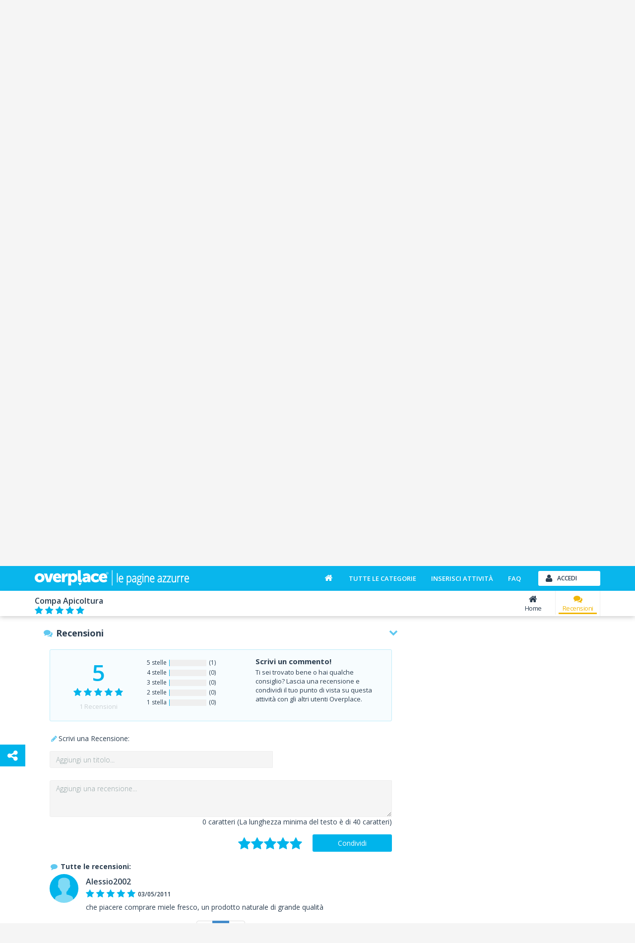

--- FILE ---
content_type: text/html; charset=utf-8
request_url: https://www.overplace.com/toscana/pt/marliana/miele-e-prodotti-apistici/compa-apicoltura-martiana/recensioni.html
body_size: 15592
content:
<!DOCTYPE html><html lang="it"><head><title>Compa Apicoltura Miele e prodotti apistici Marliana 51010 recensioni e commenti by overplace</title><meta charset="utf-8"/><meta itemprop="name" content="Overplace"/><meta itemprop="url" content="https://www.overplace.com/"/><meta http-equiv="X-UA-Compatible" content="IE=edge"/><meta name="viewport" content="width=device-width, initial-scale=1"><meta name="description" content="Compa Apicoltura a Marliana su overplace trovi 1 commenti su Compa Apicoltura con punteggio 5 su 5 miele e prodotti apistici a Marliana 51010"/><meta name="keywords" content="produzione materiale per apicoltura,produzione e vendita miele"/><meta name="robots" content="index,follow"/><meta name="mobile-web-app-capable" content="yes"/><meta name="apple-mobile-web-app-capable" content="yes"><meta property="fb:app_id" content="115230588545323"/><meta property="og:type" content="business.business"/><meta property="og:url" content="https://www.overplace.com/toscana/pt/marliana/miele-e-prodotti-apistici/compa-apicoltura-martiana/recensioni.html"/><meta property="og:title" content="Compa Apicoltura Miele e prodotti apistici Marliana 51010 recensioni e commenti by overplace"/><meta property="og:image" content="http://www.overplace.com/files/1847/1847_20111024010022.jpg"/><meta property="og:description" content="Compa Apicoltura a Marliana su overplace trovi 1 commenti su Compa Apicoltura con punteggio 5 su 5 miele e prodotti apistici a Marliana 51010"/><meta property="business:contact_data:street_address" content="Via Fagno 269"/><meta property="business:contact_data:locality" content="Marliana"/><meta property="business:contact_data:postal_code" content="51010"/><meta property="business:contact_data:region" content="Toscana"/><meta property="business:contact_data:country_name" content="Italia"/><meta property="place:location:latitude" content="43.952129"/><meta property="place:location:longitude" content="10.828360"/><link href="//www.overplace.com/templates/restyling/site_new/css/bootstrap/3.2.0/css/A.bootstrap.min.css.pagespeed.cf.Sy5_F7fDIn.css" rel="stylesheet"/><link href="//www.overplace.com/templates/restyling/site_new/css/A.scheda.min.css,qv=1.4.pagespeed.cf.hpQXcobHQb.css" rel="stylesheet"/> <link href="//www.overplace.com/templates/restyling/site_new/css/font-awesome/4.6.3/css/A.font-awesome.min.css.pagespeed.cf.vwiUpsrjcv.css" rel="stylesheet"/><link href="https://fonts.googleapis.com/css2?family=Open+Sans:wght@300;400;600;700;800&display=swap" defer rel="stylesheet" media="print" onload="this.media='all'" rel="stylesheet"><link href="//www.overplace.com/templates/restyling/site_new/css/bootstrap/A.bootstrap.custom.min.css.pagespeed.cf.EK8TUvYdW1.css" rel="stylesheet"/><link href="//www.overplace.com/templates/restyling/site_new/css/misc/nekoAnim.min.css" defer rel="stylesheet" media="print" onload="this.media='all'"/><link href="//www.overplace.com/templates/restyling/site_new/css/misc/A.jquery-eu-cookie-law-popup.min.css.pagespeed.cf.kdorJc5xWr.css" defer rel="stylesheet" media="print" onload="this.media='all'" rel="stylesheet"/><link href="//www.overplace.com/templates/restyling/site_new/css/A.common.min.css.pagespeed.cf.EanbkQxhsT.css" rel="stylesheet"/><link href="//www.overplace.com/templates/restyling/site_new/css/responsive.min.css" rel="stylesheet" media="print" onload="this.media='all'"/><link href="//www.overplace.com/templates/restyling/site_new/css/fancybox/jquery.fancybox.min.css" rel="stylesheet" defer media="print" onload="this.media='all'"><link href="//www.overplace.com/templates/restyling/site_new/css/misc/A.owl.carousel.min.css.pagespeed.cf.Aa9UM0lSJS.css" rel="stylesheet" defer media="print" onload="this.media='all'"><link href="//www.overplace.com/templates/restyling/site_new/css/scheda/scheda_commenti.min.css" rel="stylesheet" defer media="print" onload="this.media='all'"><link href="//www.overplace.com/templates/restyling/site_new/css/scheda/scheda_menu.min.css?v=1.9" rel="stylesheet" defer media="print" onload="this.media='all'"><link rel="apple-touch-icon-precomposed" sizes="144x144" href="https://overplace.com/templates/restyling/site_new/images/ico/favicon_144.png"/><link rel="apple-touch-icon-precomposed" sizes="114x114" href="https://overplace.com/templates/restyling/site_new/images/ico/favicon_114.png"/><link rel="apple-touch-icon-precomposed" sizes="72x72" href="https://overplace.com/templates/restyling/site_new/images/ico/favicon_72.png"/><link rel="apple-touch-icon-precomposed" sizes="57x57" href="https://overplace.com/templates/restyling/site_new/images/ico/favicon_57.png"/><link rel="shortcut icon" href="https://overplace.com/favicon.ico"/><link rel="canonical" href="https://www.overplace.com/toscana/pt/marliana/miele-e-prodotti-apistici/compa-apicoltura-martiana/recensioni.html"/><script type="application/ld+json">{"additionalType":["https://www.wikidata.org/wiki/Q10987"],"sameAs":["http://www.apicolturacompa.com"],"name":"Compa Apicoltura","description":"Compa Apicoltura opera a Marliana, in provincia di Pistoia. La nostra azienda si occupa da anni con successo della produzione e vendita di materiale per l\u00e2\u0080\u0099apicoltura. Siamo inoltre specializzati nella produzione e vendita di miele di altissima qualit\u00c3\u00a0.\r\rTutto ebbe inizio negli anni Ottanta in un piccolo laboratorio, dove avviammo la costruzione delle prime arnie, dei melari e delle trappole per il polline. Con il tempo siamo riusciti a far apprezzare il nostro lavoro a tantissimi esperti, produttori e professionisti del settore. Le nostre arnie e il materiale apistico che commercializziamo, oggi, riescono a soddisfare le esigenze di tutti i clienti.\r\rLa nostra azienda, inoltre, possiede un ottimo impianto per la lavorazione della cera, certificato da ICEA. Abbiamo la possibilit\u00c3\u00a0 di eseguire la lavorazione del foglio cereo biologico e di produrre una linea di candele mangiafumo, fatte naturalmente a base di cera d\u00e2\u0080\u0099api.\r\rSolo da Compa trovi in vendita il miglior miele, il polline toscano con certificazione di qualit\u00c3\u00a0, pappa reale e propoli. Il miele che acquisterai nel nostro negozio proviene esclusivamente dall\u00e2\u0080\u0099Italia ed \u00c3\u00a8 sicuro e certificato. Prova anche la nostra linea naturale di apicosmetici: si tratta di prodotti di bellezza dalle propriet\u00c3\u00a0 veramente benefiche.\r\rSe vuoi diventare un apicoltore professionista, o se preferisci rimanere un semplice hobbista, rivolgiti a noi: troverai tutto il materiale necessario, dall\u00e2\u0080\u0099abbigliamento alle arnie e al materiale apistico necessario per coltivare questa bellissima passione.","url":["https://www.overplace.com/compa-apicoltura-martiana"],"priceRange":"\u20ac\u20ac","logo":"https://www.overplace.com/files/1847/lg_1847_20111024010022.jpg","email":"info@apicolturacompa.com","telephone":"+3957268069","contactPoint":{"telephone":"+3957268069","contactType":"reservations","@type":"contactPoint"},"hasMap":"https://www.google.com/maps/dir//0.000000,0.000000/@0.000000,0.000000,15z","address":{"streetAddress":"Via Fagno 269","addressLocality":"Marliana","addressRegion":"Pistoia","postalCode":"51010","addressCountry":"Italia","@context":"http://schema.org","@type":"PostalAddress"},"geo":{"latitude":"43.952129","longitude":"10.828360","@context":"http://schema.org","@type":"GeoCoordinates"},"currenciesAccepted":"EUR","paymentAccepted":"Bancomat, Diners Club, Mastercard, Visa, Contante","openingHoursSpecification":[{"@type":"OpeningHoursSpecification","closes":"13:00:00","dayOfWeek":"http://schema.org/Monday","opens":"09:00:00"},{"@type":"OpeningHoursSpecification","closes":"13:00:00","dayOfWeek":"http://schema.org/Tuesday","opens":"09:00:00"},{"@type":"OpeningHoursSpecification","closes":"13:00:00","dayOfWeek":"http://schema.org/Wednesday","opens":"09:00:00"},{"@type":"OpeningHoursSpecification","closes":"13:00:00","dayOfWeek":"http://schema.org/Thursday","opens":"09:00:00"},{"@type":"OpeningHoursSpecification","closes":"13:00:00","dayOfWeek":"http://schema.org/Friday","opens":"09:00:00"},{"@type":"OpeningHoursSpecification","closes":"13:00:00","dayOfWeek":"http://schema.org/Saturday","opens":"09:00:00"}],"photo":[{"url":"https://www.overplace.com/files/1847/1847_20111024010037.jpg","name":"Compa Apicoltura Miele e prodotti apistici","@type":"ImageObject"},{"url":"https://www.overplace.com/files/1847/1847_20111024010029.jpg","name":"Compa Apicoltura Miele e prodotti apistici","@type":"ImageObject"},{"url":"https://www.overplace.com/files/1847/1847_20111024010026.jpg","name":"Compa Apicoltura Miele e prodotti apistici","@type":"ImageObject"},{"url":"https://www.overplace.com/files/1847/1847_20111024010022.jpg","name":"Compa Apicoltura Miele e prodotti apistici","@type":"ImageObject"}],"@context":"https://schema.org","@type":"FoodEstablishment"}</script><script type="application/ld+json">{"@context":"https:\/\/schema.org\/","@type":"AggregateRating","itemReviewed":{"@type":"LocalBusiness","image":"http:\/\/www.overplace.com\/files\/1847\/1847_20111024010022.jpg","name":"Compa Apicoltura","priceRange":"\u20ac\u20ac","telephone":"+3957268069","address":{"streetAddress":"Via Fagno 269","addressLocality":"Marliana","addressRegion":"Pistoia","postalCode":"51010","addressCountry":"Italia","@context":"http:\/\/schema.org","@type":"PostalAddress"}},"ratingCount":"1","bestRating":5,"ratingValue":5}</script><script>var siteDomain='overplace.com';</script><script>!function(f,b,e,v,n,t,s){if(f.fbq)return;n=f.fbq=function(){n.callMethod?n.callMethod.apply(n,arguments):n.queue.push(arguments)};if(!f._fbq)f._fbq=n;n.push=n;n.loaded=!0;n.version='2.0';n.queue=[];t=b.createElement(e);t.async=!0;t.src=v;s=b.getElementsByTagName(e)[0];s.parentNode.insertBefore(t,s)}(window,document,'script','https://connect.facebook.net/en_US/fbevents.js');fbq('init','636197567209559');fbq('track','PageView');</script><noscript><img height="1" width="1" style="display:none" src="https://www.facebook.com/tr?id=636197567209559&ev=PageView&noscript=1"/></noscript></head><body><script type="text/javascript">if(typeof ie8!="undefined"&&ie8)window.location.href('https://www.overplace.com/browser-non-supportato');</script> <div id="wrap"> <header> <nav class="navbar navbar-fixed-top" role="navigation"><div class="container"> <div class="navbar-header"> <button type="button" class="navbar-toggle" data-toggle="collapse" data-target=".navbar-ex1-collapse" aria-label="Collapse"> <span class="sr-only">Toggle navigation</span> <span class="icon-bar"></span> <span class="icon-bar"></span> <span class="icon-bar"></span> </button> <a class="navbar-brand" href="//www.overplace.com/" title="Overplace - Ristoranti, Hotel, negozi e aziende nella tua citt&agrave;"><img src="[data-uri]" alt="Logo Overplace - Ristoranti, Hotel, negozi e aziende nella tua citt&agrave;"></a> <span> <a href="//www.overplace.com/" title="Overplace - Ristoranti, Hotel, negozi e aziende nella tua citt&agrave;">Overplace - Ristoranti, Hotel, negozi e aziende nella tua citt&agrave;</a> </span> </div> <div class="collapse navbar-collapse navbar-ex1-collapse"> <ul class="nav navbar-nav navbar-right"><li><a href="//www.overplace.com/" title="Overplace - Tutto il meglio della tua citt&agrave;"><span class="fa fa-home fa-fw"></span></a></li><li><a href="//www.overplace.com/tutte-le-categorie/" title="Categorie su Overplace.com">Tutte le categorie</a></li><li><a href="//www.overplace.com/inserisci-attivita/" title="Inserisci la tua attivit&agrave; in Overplace.com">Inserisci attivit&agrave;</a></li><li><a href="//www.overplace.com/faq/" title="FAQ">FAQ</a></li><li class="dropdown nav-login"><button type="button" id="btn-login" class="btn btn-primary btn-header btn-icon icon-left navbar-btn dropdown-toggle" data-toggle="dropdown"><span class="fa fa-user"></span><span class="text-left">Accedi</span></button><ul id="box-login" class="dropdown-menu" role="menu"><div id="login-caret"><span class="caret"></span></div><li><form id="form-login" class="form-horizontal" role="form" accept-charset="UTF-8" action="https://overplace.com/my/login.php" method="post"><div class="alert"><h4 class="alert-heading"></h4><p></p></div><div class="form-group"><div class="input-group"><span class="input-group-addon"><span class="fa fa-user fa-fw"></span></span><input type="email" id="username" name="username" class="form-control" placeholder="Nome utente" required /></div></div><div class="form-group"><div class="input-group"><span class="input-group-addon"><span class="fa fa-key fa-fw"></span></span><input type="password" id="password" name="password" class="form-control" placeholder="Password" required /></div></div><input type="hidden" name="action" value="login"/><input type="hidden" name="return_type" value="json"/><div class="form-group"> <button id="sign-in" class="btn btn-green btn-block btn-icon icon-left" type="button" data-loading-text="Accesso in corso..."><span class="fa fa-unlock fa-lg"></span><span class="text-center">Accedi</span></button> </div><div class="form-group"><a class="btn btn-primary btn-md btn-orange btn-block btn-icon icon-left" rel="nofollow" href="https://www.overplace.com/lost_password/"><span class="fa fa-question fa-lg"></span><span class="text-center">Recupera Password</span></a></div></form> <div class="title_separator"><p>oppure</p></div><div class="form-group"><button type="button" class="btn btn-primary btn-md btn-blue btn-block btn-icon icon-left sign-in-facebook" data-loading-text="Accesso in corso..."><span class="fa fa-facebook-square fa-lg"></span><span class="text-center">Accedi con Facebook</span></button></div><div class="form-group"><button type="button" class="btn btn-primary btn-md btn-red btn-block btn-icon icon-left sign-in-google" data-loading-text="Accesso in corso..."><span class="fa fa-google-plus-square fa-lg"></span><span class="text-center">Accedi con Google</span></button></div></li></ul></li> </ul> </div> </div></nav><div id="login-modal" class="modal fade" tabindex="-1" role="dialog" aria-labelledby="myModalLabel" aria-hidden="true"><div class="modal-dialog"><div class="modal-content"><div class="modal-header"><button type="button" class="close" data-dismiss="modal" aria-hidden="true">&times;</button><h6 class="modal-title">Effettua l&apos;accesso</h6></div><div class="modal-body"><div class="box-modal-body"><form id="form-login-modal" role="form" accept-charset="UTF-8" action="https://www.overplace.com/my/login.php" method="post"><div class="alert"><h4 class="alert-heading"></h4><p></p></div><div class="form-group"><div class="input-group"> <span class="input-group-addon"><span class="fa fa-user fa-fw"></span></span><input type="text" name="username" id="username_login" class="form-control" placeholder="Nome utente"> </div></div><div class="form-group"><div class="input-group"> <span class="input-group-addon"><span class="fa fa-key fa-fw"></span></span> <input type="password" name="password" id="password_login" class="form-control" placeholder="Password"> </div></div><div class="form-group"><button id="sign-in-modal" class="btn btn-green btn-block" type="button" data-loading-text="Accesso in corso...">Accedi</button> </div> <input type="hidden" name="action" value="login"/> <input type="hidden" name="return_type" value="json"/> </form> <div class="title_separator"><p>oppure utilizza i tuoi social network</p></div><div class="form-group"><div class="checkbox-group checkbox_group_terms_and_conditions"><input type="checkbox" class="form-check-input" id="terms_and_conditions_login" name="terms_and_conditions" placeholder="terms_and_conditions" value="1"> &nbsp;<label class="form-check-label" for="terms_and_conditions"> Accetto e Dichiaro di aver letto le <a target="_blank" rel="nofollow noopener" href="https://www.overplace.com/condizioni/">condizioni d'uso</a></label></div></div><div class="form-group"><div class="checkbox-group checkbox_group_personal_data_conditions"><input type="checkbox" class="form-check-input" id="personal_data_conditions_login" name="personal_data_conditions" placeholder="personal_data_conditions" value="1"> &nbsp;<label class="form-check-label" for="personal_data_conditions"> Acconsento al trattamento dei miei dati personali per ricevere offerte e comunicazioni commerciali da parte di Overplace e i suoi Partner <a target="_blank" rel="nofollow noopener" href="https://www.overplace.com/privacy/">(Informativa Privacy)</a></label></div></div> <div class="login-social"><div class="form-group"><button type="button" class="btn btn-primary btn-md btn-blue btn-block btn-icon icon-left sign-in-facebook" data-loading-text="Accesso in corso..."><span class="fa fa-facebook-square fa-lg"></span><span class="text-center">Facebook</span></button></div><div class="form-group"><button type="button" class="btn btn-primary btn-md btn-red btn-block btn-icon icon-left sign-in-google" data-loading-text="Accesso in corso..."><span class="fa fa-google-plus-square fa-lg"></span><span class="text-center">Google</span></button></div></div> <div class="title_separator"><p>Non possiedi un account?</p></div> <button id="open-register-modal" class="btn btn-danger btn-block" type="button">Registrati subito</button> </div></div></div></div></div><div id="registration-modal" class="modal fade" tabindex="-1" role="dialog" aria-labelledby="myModalLabel" aria-hidden="true"><div class="modal-dialog"><div class="modal-content"><div class="modal-header"><button type="button" class="close" data-dismiss="modal" aria-hidden="true">&times;</button><h6 class="modal-title">Registrati su Overplace</h6></div><div class="modal-body"><div class="box-modal-body"><div class="register-social"><p class="text-center">Accedi utilizzando i tuoi social network preferiti</p><div class="form-group"><button type="button" id="register-facebook" class="btn btn-primary btn-md btn-blue btn-block btn-icon icon-left" data-loading-text="Registrazione..."><span class="fa fa-facebook-square fa-lg"></span><span class="text-center">Facebook</span></button></div><div class="form-group"><button type="button" id="register-google" class="btn btn-primary btn-md btn-red btn-block btn-icon icon-left" data-loading-text="Registrazione..."><span class="fa fa-google-plus-square fa-lg"></span><span class="text-center">Google</span></button></div></div><div class="title_separator"><p>oppure</p></div><div class="alert"><h4 class="alert-heading"></h4><p></p></div><form id="form-registration-modal" class="form-horizontal" role="form" accept-charset="UTF-8" action="https://www.overplace.com/accedi/" method="post"><div class="form-group"><div class="input-group"><span class="input-group-addon"><span class="fa fa-pencil fa-fw"></span></span><input type="text" name="nome" id="nome_registrazione" class="form-control" placeholder="Nome e cognome"></div></div><div class="form-group"><div class="input-group"><span class="input-group-addon"><span class="fa fa-user fa-fw"></span></span><input type="email" name="username" id="username_registrazione" class="form-control" placeholder="Indirizzo e-mail"></div></div><div class="form-group"><div class="input-group"><span class="input-group-addon"><span class="fa fa-key fa-fw"></span></span><input type="password" name="password" id="password_registrazione" class="form-control password" placeholder="Password"></div></div><div class="form-group"><div class="input-group"><span class="input-group-addon"><span class="fa fa-key fa-fw"></span></span><input type="password" name="confirm_password" id="confirm_password_registrazione" class="form-control" placeholder="Conferma password"></div></div><div class="form-group"><div class="checkbox-group checkbox_group_terms_and_conditions"><input type="checkbox" class="form-check-input" id="terms_and_conditions" name="terms_and_conditions" placeholder="terms_and_conditions" value="1"> &nbsp;<label class="form-check-label" for="terms_and_conditions"> Accetto e Dichiaro di aver letto le <a target="_blank" rel="nofollow noopener" href="https://www.overplace.com/condizioni/">condizioni d'uso</a></label></div></div><div class="form-group"><div class="checkbox-group checkbox_group_personal_data_conditions"><input type="checkbox" class="form-check-input" id="personal_data_conditions" name="personal_data_conditions" placeholder="personal_data_conditions" value="1"> &nbsp;<label class="form-check-label" for="personal_data_conditions"> Acconsento al trattamento dei miei dati personali per ricevere offerte e comunicazioni commerciali da parte di Overplace e i suoi Partner <a target="_blank" rel="nofollow noopener" href="https://www.overplace.com/privacy/">(Informativa Privacy)</a></label></div></div><input type="hidden" value="registrazione" name="action"><input type="hidden" name="return_type" value="json"/><button id="register-modal" class="btn btn-danger btn-block" type="button" data-loading-text="Registrazione in corso...">Registrati</button></form></div></div></div></div></div> </header><section><div id="box-header-image" class="container-fluid"><div class="row"><div class="col-xs-12"><div id="header-image" data-image="//www.overplace.com/files/jumbotron/default.WebP" title="Compa apicoltura miele e prodotti apistici"><div class="col-xs-12 text-center"><span class="fa fa-refresh fa-spin"></span></div></div></div><div class="col-xs-12"><div id="header-title"><div class="container"><div class="row"><div class="col-sm-12"><h1>Compa Apicoltura</h1></div></div></div></div></div></div></div></section><section><div id="box-nav-vetrina" class="container-fluid"><div class="row"><div class="col-sm-12"><div class="row"><div class="container"><div class="row"><div id="nav-vetrina-title" class="col-xl-4 col-md-5 col-xs-12"><h4>Compa Apicoltura</h4><div id="nav-vetrina-icon" class="visible-xs"><a rel="nofollow" class="btn btn-green btn-icon icon-left" href="tel:057268069" onClick="_gaq.push(['_trackEvent', 'telefonata', 'telefono_fisso_mobile_v', '1847']);"><span class="fa fa-phone"></span>Chiama</a><a class="btn btn-orange btn-icon icon-left" rel="nofollow" href="http://maps.google.com/maps?q=43.952129,10.828360" target="_blank" onClick="_gaq.push(['_trackEvent', 'link', 'mappa_mobile', '1847']);"><span class="fa fa-map-marker"></span>Mappa</a></div><div class="hidden-sm hidden-xs"><div class="rating"><span class="stars v5"></span></div></div></div><div id="nav-vetrina-menu" class="col-xl-8 col-md-7 col-xs-12 hidden-xs"><ul class="list-inline"><li><a href="https://www.overplace.com/toscana/pt/marliana/miele-e-prodotti-apistici/compa-apicoltura-martiana.html" title="Home" class="<!-- NAV_ITEM_CLASS_SELECTOR !-->"><span class="fa fa-home fa-fw"></span>Home</a></li><li><a href="https://www.overplace.com/toscana/pt/marliana/miele-e-prodotti-apistici/compa-apicoltura-martiana/recensioni.html#box-recensioni" title="Recensioni" class="menu-recensioni-label active"><span class="fa fa-comments fa-fw"></span>Recensioni</a></li><li class="nav_more_menu hidden"><a href="#" title="Altri servizi" data-toggle="dropdown" type="button" id="dropdown_menu_scheda"><span class="fa fa-ellipsis-h"></span>Altro<span class="more-icon fa fa-chevron-down"></span></a><ul class="dropdown-menu dropdown-inverse" role="menu" aria-labelledby="dropdown_menu_scheda"></ul></li></ul></div></div></div></div></div></div><div class="row"><div class="container"><div class="row"><div id="box-header-title" class="img-rounded"><div class="border-img"><div class="inner-img"><img src="[data-uri]" alt="Compa apicoltura miele e prodotti apistici"></div></div></div></div></div></div></div></section><main><div id="vetrina" class="container"><div class="row"><div class="col-xs-12"><ol class="breadcrumb" itemscope itemtype="http://schema.org/BreadcrumbList"><li itemprop="itemListElement" itemscope itemtype="http://schema.org/ListItem"><meta itemprop="position" content="1"/><a itemprop="item" itemscope itemtype="http://schema.org/Thing" id="//www.overplace.com/" href="//www.overplace.com/" title="Overplace"><meta itemprop="name" content="Overplace"/><span class="fa fa-home"></span></a></li><li itemprop="itemListElement" itemscope itemtype="http://schema.org/ListItem"> <meta itemprop="position" content="233"/> <a itemprop="item" itemscope itemtype="http://schema.org/Thing" itemid="https://www.overplace.com/toscana" href="https://www.overplace.com/toscana" title="Toscana"><span itemprop="name">Toscana</span></a></li><li itemprop="itemListElement" itemscope itemtype="http://schema.org/ListItem"> <meta itemprop="position" content="333"/> <a itemprop="item" itemscope itemtype="http://schema.org/Thing" itemid="https://www.overplace.com/toscana/pt" href="https://www.overplace.com/toscana/pt" title="PT"><span itemprop="name">PT</span></a></li><li itemprop="itemListElement" itemscope itemtype="http://schema.org/ListItem"> <meta itemprop="position" content="433"/> <a itemprop="item" itemscope itemtype="http://schema.org/Thing" itemid="https://www.overplace.com/toscana/pt/marliana" href="https://www.overplace.com/toscana/pt/marliana" title="Marliana"><span itemprop="name">Marliana</span></a></li><li itemprop="itemListElement" itemscope itemtype="http://schema.org/ListItem"> <meta itemprop="position" content="533"/> <a itemprop="item" itemscope itemtype="http://schema.org/Thing" itemid="https://www.overplace.com/toscana/pt/marliana/miele-e-prodotti-apistici.html" href="https://www.overplace.com/toscana/pt/marliana/miele-e-prodotti-apistici.html" title="Miele e prodotti apistici"><span itemprop="name">Miele e prodotti apistici</span></a></li><li itemprop="itemListElement" itemscope itemtype="http://schema.org/ListItem"> <meta itemprop="position" content="633"/> <a itemprop="item" itemscope itemtype="http://schema.org/Thing" itemid="https://www.overplace.com/toscana/pt/marliana/miele-e-prodotti-apistici/compa-apicoltura-martiana.html" href="https://www.overplace.com/toscana/pt/marliana/miele-e-prodotti-apistici/compa-apicoltura-martiana.html" title="Compa apicoltura"><span itemprop="name">Compa apicoltura</span></a></li></ol></div></div><div class="row"><div class="col-md-8"><section><div id="box-info" class="box-container"><div class="col-md-12"><h1 class="title-scheda">Compa apicoltura - Recensioni - Marliana </h1></div><div class="info col-xs-12"><div class="col-xs-12"><div class="categorie"><p><strong>Categorie: </strong><a href="https://www.overplace.com/toscana/pt/marliana/miele-e-prodotti-apistici.html">Miele e prodotti apistici</a></p></div><div class="indirizzo"><p><strong>Indirizzo: </strong>Via Fagno 269 - <span>51010</span> <span>Marliana</h2></span> Pistoia - <span>Toscana</span></span></p></div><div class="riferimenti"> <p class="hidden-xs"><strong>Tel. </strong><a href="tel:057268069" onClick="_gaq.push(['_trackEvent', 'telefonata', 'telefono_fisso', '1847']);">057268069</a></p> </div></div></div></div></section><section><div id="box-descrizione" class="box-container"><div class="box-container-header"><span class="fa fa-pencil fa-fw"></span><p>Lo sapevi che</p><span class="fa fa-chevron-down fa-fw pull-right"></span></div><div class="box-container-content"><div class="col-xs-12" id="descrizione_scheda" data-readmore-open-link="<span class='fa fa-plus fa-lg'></span> Continua a leggere..." data-readmore-close-link="<span class='fa fa-minus fa-lg'></span> Chiudi"><p>Compa Apicoltura opera a Marliana, in provincia di Pistoia. La nostra azienda si occupa da anni con successo della produzione e vendita di materiale per lâapicoltura. Siamo inoltre specializzati nella produzione e vendita di miele di altissima qualitÃ .<br><br>Tutto ebbe inizio negli anni Ottanta in un piccolo laboratorio, dove avviammo la costruzione delle prime arnie, dei melari e delle trappole per il polline. Con il tempo siamo riusciti a far apprezzare il nostro lavoro a tantissimi esperti, produttori e professionisti del settore. Le nostre arnie e il materiale apistico che commercializziamo, oggi, riescono a soddisfare le esigenze di tutti i clienti.<br><br>La nostra azienda, inoltre, possiede un ottimo impianto per la lavorazione della cera, certificato da ICEA. Abbiamo la possibilitÃ  di eseguire la lavorazione del foglio cereo biologico e di produrre una linea di candele mangiafumo, fatte naturalmente a base di cera dâapi.<br><br>Solo da Compa trovi in vendita il miglior miele, il polline toscano con certificazione di qualitÃ , pappa reale e propoli. Il miele che acquisterai nel nostro negozio proviene esclusivamente dallâItalia ed Ã¨ sicuro e certificato. Prova anche la nostra linea naturale di apicosmetici: si tratta di prodotti di bellezza dalle proprietÃ  veramente benefiche.<br><br>Se vuoi diventare un apicoltore professionista, o se preferisci rimanere un semplice hobbista, rivolgiti a noi: troverai tutto il materiale necessario, dallâabbigliamento alle arnie e al materiale apistico necessario per coltivare questa bellissima passione.</p></div></div></div></section><section id="commenti"><div id="box-recensioni" class="box-container"><div class="box-container-header"><span class="fa fa-comments fa-fw"></span><p>Recensioni</p><span class="fa fa-chevron-down fa-fw pull-right"></span></div><div class="box-recensioni-container"><div class="box-container-content"><div id="box-rating-commenti"><div class="col-xs-12 hidden-xs"><div class="rating col-xs-12"><div class="col-sm-3 col-xs-6 text-center"><div><h5 class="rating_number">5</h5><span class="hidden">5</span><span class="stars v5"></span></div><p class="nr_recensioni"><span>1</span> Recensioni</p></div><div class="col-xl-3 col-sm-4 col-xs-6 rating-bars"><ul class="list-unstyled"><li><p>5 stelle</p><div class="rating-bar"><div class="rating-progress" data-rating-progress="100"></div></div><p class="hidden-xs">(1)</p></li><li><p>4 stelle</p><div class="rating-bar"><div class="rating-progress" data-rating-progress="0"></div></div><p class="hidden-xs">(0)</p></li><li><p>3 stelle</p><div class="rating-bar"><div class="rating-progress" data-rating-progress="0"></div></div><p class="hidden-xs">(0)</p></li><li><p>2 stelle</p><div class="rating-bar"><div class="rating-progress" data-rating-progress="0"></div></div><p class="hidden-xs">(0)</p></li><li><p>1 stella</p><div class="rating-bar"><div class="rating-progress" data-rating-progress="0"></div></div><p class="hidden-xs">(0)</p></li></ul></div><div class="col-xl-6 col-sm-5"><h5 class="discalaimer-recensioni">Scrivi un commento!</h5><p>Ti sei trovato bene o hai qualche consiglio? Lascia una recensione e condividi il tuo punto di vista su questa attivit&agrave; con gli altri utenti Overplace.</p></div></div></div><div class="col-md-6 col-xs-12 pull-left write-read-reviews-btns-container hidden"><a class="btn btn-primary btn-wide" href="https://www.overplace.com/toscana/pt/marliana/miele-e-prodotti-apistici/compa-apicoltura-martiana/recensioni.html" target="_blank" title="Leggi recensioni"><span class="fa fa-comments fa-fw"></span>Leggi recensioni(1)</a></div><div class="col-md-6 col-xs-12 pull-right text-right write-read-reviews-btns-container hidden"><a class="btn btn-primary btn-wide" href="https://www.overplace.com/toscana/pt/marliana/miele-e-prodotti-apistici/compa-apicoltura-martiana/recensioni.html" target="_blank" title="Scrivi recensione"><span class="fa fa-pencil fa-fw"></span>Scrivi recensione</a></div></div></div><div class="box-recensioni-spinner"><span class="fa fa-refresh fa-spin"></span></div><div class="box-container-content hidden"><div id="box-inserisci-commenti"><div class="col-xs-12 write-review-label-container"><p><span class="fa fa-pencil fa-fw"></span>Scrivi una Recensione:</p></div><div class="col-xs-8 input-titolo-recensione"><input type="text" class="form-control" name="titolo" placeholder="Aggiungi un titolo..." title="titolo" maxlength="60"/></div><div class="col-xs-12 textarea-commento"><textarea name="commento" class="form-control" rows="3" placeholder="Aggiungi una recensione..."></textarea><span class="control-label" id="review_text_limit"><span id="review_text_count">0</span> caratteri (La lunghezza minima del testo è di 40 caratteri)</span></div><div class="col-xs-12 text-right"><div id="stars-wrapper" class="rating-stars"><input type="radio" name="newrate" value="1" title="Pessimo"/><input type="radio" name="newrate" value="2" title="Mediocre"/><input type="radio" name="newrate" value="3" title="Buono"/><input type="radio" name="newrate" value="4" title="Ottimo"/><input type="radio" name="newrate" value="5" title="Eccellente" checked="checked"/><input type="hidden" id="voto" name="voto" value=""/></div><div class="share-button"><button class="btn btn-primary btn-wide" id="button_login_commento" data-token-commento="" data-id-utente-commento="">Condividi</button></div></div></div><div id="box-separator-commenti" class="visible-xs"></div><div id="lista-commenti"><div class="col-md-12 last-reviews-label-container"><span class="fa fa-comment fa-fw"></span> <b>Tutte le recensioni:</b></div><div class="pagina_commenti " id="pagina-1"><article><div class="col-xs-12 riga_commento"><div class="col-sm-1 col-xs-1 avatar text-center"><img class="img-responsive img-circle lozad" data-src="[data-uri]" alt="alessio2002 ha recensito Compa Apicoltura"/></div><div class="commento col-sm-11 col-xs-11"><div class="col-xs-12"><h5>Alessio2002</h5></div><div class="col-xs-12"><span class="stars v5"></span><p class="data_commento">03/05/2011</span></div></div><div class="title_comment_container sm-11 col-xs-11 display-none"><p></p></div><div class="testo_commento col-lg-11 col-col-md-12 col-sm-11 col-xs-12 col-lg-offset-1 col-md-offset-0 col-sm-offset-1 col-xs-offset-0" data-readmore-open-link="<span class='fa fa-caret-down fa-lg'></span> Pi&ugrave;" data-readmore-close-link="<span class='fa fa-caret-up fa-lg'></span> Meno"><p>che piacere comprare miele fresco, un prodotto naturale di grande qualità</p></div></div></article></div><div class="col-xs-6 pull-right text-right hidden"><a class="btn btn-primary btn-wide read-all-reviews-btn" rel="noopener" href="<!-- SCHEDA_URL_ALL_REVIEWS !-->" target="_blank" title="Scrivi recensione">Leggi tutte</a></div></div><div id="paging-commenti"><div class="col-xs-12 text-center hidden-xs"><ul class="pagination" id="pagination"><li><a rel="nofollow" href="#" data-page-commenti="1" id="step-indietro">&laquo;</a></li><li id="link-pagina-1" class="active"><a href="https://www.overplace.com/toscana/pt/marliana/miele-e-prodotti-apistici/compa-apicoltura-martiana/recensioni.html?page=1" data-page-commenti="1">1</a></li><li><a href="#" data-page-commenti="2" rel="nofollow" id="step-avanti">&raquo;</a></li></ul></div><div class="col-xs-12 text-center visible-xs"><ul class="pagination" id="pagination_mobile"><li class="previous"><a rel="nofollow" href="#" data-page-commenti="1" id="step-indietro">&laquo; Precedente</a></li><li class="next"><a href="#" data-page-commenti="2" rel="nofollow" id="step-avanti">Successivo &raquo;</a></li></ul></div></div></div></div></div></section></div><div class="col-md-4"><section><div id="box-contatta" class="box-container"><div class="box-container-header"><span class="fa fa-envelope fa-fw"></span><p>Contatta</p><span class="fa fa-chevron-down fa-fw pull-right"></span></div><div class="box-container-content"><div class="col-xs-12"><div class="row"><div class="col-xs-12"><p>Scrivi a <strong>Compa Apicoltura</strong> per richiedere qualunque <strong>informazione</strong>, per un <strong>preventivo</strong> o per inviargli il tuo <strong>curriculum</strong>.</p></div><div class="col-xs-12 text-center"> <a class="btn btn-primary btn-wide" rel="noopener" href="https://www.overplace.com/contatta-attivita/compa-apicoltura-martiana" target="_blank" title="Contatta Compa Apicoltura">	Contatta </a></div></div></div></div></div></section><style>#box-mappa{margin-bottom:20px}#box-container-panorama{width:100%;height:190px;overflow:hidden}#map-panorama{position:relative;width:100%;height:450px;margin-top:-130px}#map-canvas{width:100%;height:190px;margin-bottom:15px}.infowindow{min-width:100px;padding:10px 0 10px 25px}.infowindow p{margin:0;font-size:12px}.infowindow a{color:#5fc8f0;font-weight:500}</style><section><div id="box-mappa" class="box-container" data-marker="marker"><div class="box-container-header"><span class="fa fa-map-marker fa-fw"></span><p>Mappa</p><span class="fa fa-chevron-down fa-fw pull-right"></span></div><div class="box-container-content"><div class="col-xs-12"><img height="190" width="330" alt="Street View" src="https://maps.googleapis.com/maps/api/streetview?location=43.952129,10.828360&key=AIzaSyAIRV40KZx4kB4_eEjzvE7g-JeZIKZotKg&size=330x190"/><img height="190" width="330" alt="Static Map" src="https://maps.googleapis.com/maps/api/staticmap?markers=icon:https://overplace.com/templates/restyling/site_new/images/marker.png&zoom=17&center=43.952129,10.828360&size=330x190&key=AIzaSyAIRV40KZx4kB4_eEjzvE7g-JeZIKZotKg&markers=icon:https://overplace.com/templates/restyling/site_new/images/marker.png%7C43.952129,10.828360"/></div></div></div></section></div></div><div class="row"><div id="nav-vetrina-menu-mobile" class="col-xs-12 visible-xs"><div class="owl-carousel"><div class="item"><a href="#share" title="Condividi"><span class="fa fa-share-alt"></span>Condividi</a></div><div class="item"><a href="https://www.overplace.com/toscana/pt/marliana/miele-e-prodotti-apistici/compa-apicoltura-martiana.html" title="Home"><span class="fa fa-home fa-fw"></span>Home</a></div><div class="item"><a href="https://www.overplace.com/toscana/pt/marliana/miele-e-prodotti-apistici/compa-apicoltura-martiana/recensioni.html#box-recensioni" title="Recensioni"><span class="fa fa-comments fa-fw"></span>Recensioni</a></div></div></div></div></div></main><button id="open-social-container" aria-label="Open Social" type="button" class="btn btn-primary"><i class="fa fa-share-alt"></i></button><div id="social-share-container-backdrop" class="social-share-container-backdrop"></div><div id="social-share-container"><h4>Condividi su<button id="social-share-close-button" class="pull-right" title="Chiudi"><i class="fa fa-close" aria-hidden="true"></i></button></h4><ul class="share-grid"><li><a href="https://www.facebook.com/sharer/sharer.php?u=http%3A%2F%2Fwww.overplace.com%2Fcompa-apicoltura-martiana" target="_blank" rel="noopener" title="Facebook" class="facebook" ondragstart="return false;"><i class="fa fa-facebook hidden-xs" aria-hidden="true"></i><span class="visible-xs"><i class="fa fa-facebook" aria-hidden="true"></i> Facebook</span></a></li><li role="separator" class="divider visible-xs"></li><li><a href="https://twitter.com/intent/tweet?url=http%3A%2F%2Fwww.overplace.com%2Fcompa-apicoltura-martiana" target="_blank" rel="noopener" title="Twitter" class="twitter" ondragstart="return false;"><i class="fa fa-twitter hidden-xs" aria-hidden="true"></i><span class="visible-xs"><i class="fa fa-twitter" aria-hidden="true"></i> Twitter</span></a></li><li role="separator" class="divider visible-xs"></li><li><a href="https://plus.google.com/share?url=http%3A%2F%2Fwww.overplace.com%2Fcompa-apicoltura-martiana" target="_blank" rel="noopener" title="Google+" class="google-plus" ondragstart="return false;"><i class="fa fa-google-plus hidden-xs" aria-hidden="true"></i><span class="visible-xs"><i class="fa fa-google-plus" aria-hidden="true"></i> Google+</span></a></li><li role="separator" class="divider visible-xs"></li><li><a href="https://www.linkedin.com/shareArticle?mini=true&url=http%3A%2F%2Fwww.overplace.com%2Fcompa-apicoltura-martiana&title=Compa+Apicoltura&summary=Compa+Apicoltura" rel="noopener" target="_blank" title="LinkedIn" class="linkedin" ondragstart="return false;"><i class="fa fa-linkedin hidden-xs" aria-hidden="true"></i><span class="visible-xs"><i class="fa fa-linkedin" aria-hidden="true"></i> LinkedIn</span></a></li><li role="separator" class="divider visible-xs"></li><li><a href="https://pinterest.com/pin/create/button/?url=http%3A%2F%2Fwww.overplace.com%2Fcompa-apicoltura-martiana&media=//www.overplace.com/files/1847/1847_20111024010022.WebP&description=Compa+Apicoltura" target="_blank" rel="noopener" title="Pinterest" class="pinterest" ondragstart="return false;"><i class="fa fa-pinterest-p hidden-xs"></i><span class="visible-xs"><i class="fa fa-pinterest-p"></i> Pinterest</span></a></li><li role="separator" class="divider visible-xs"></li><li><a href="mailto:?subject=Compa+Apicoltura&body=http%3A%2F%2Fwww.overplace.com%2Fcompa-apicoltura-martiana" title="Email" class="overplace" ondragstart="return false;"><i class="fa fa-envelope hidden-xs"></i><span class="visible-xs"><i class="fa fa-envelope"></i> Email</span></a></li></ul></div></div><footer id="footer" class="new-footer"><div class="container-fluid"><div class="row"><div class="col-md-12 footer-logo-container"><a class="footer_logo" href="//www.overplace.com/" title="Overplace - Ristoranti, Hotel, negozi e aziende nella tua città"></a></div><div class="col-md-3 col-sm-6"><h5>Categorie pi&ugrave; ricercate </h5><div class="categories-list-container"><a href='//overplace.com/azienda-locale.html' target='_blank'>Azienda locale</a>, <a href='//overplace.com/comune-e-servizi-comunali.html' target='_blank'>Comune e servizi comunali</a>, <a href='//overplace.com/ristoranti.html' target='_blank'>Ristoranti</a>, <a href='//overplace.com/banche-ed-istituti-di-credito-e-risparmio.html' target='_blank'>Banche ed istituti di credito e risparmio</a>, <a href='//overplace.com/bar-e-caffe.html' target='_blank'>Bar e caff&egrave;</a>, <a href='//overplace.com/alberghi.html' target='_blank'>Alberghi</a>, <a href='//overplace.com/farmacie.html' target='_blank'>Farmacie</a>, <a href='//overplace.com/geometri-studi.html' target='_blank'>Geometri - studi</a>, <a href='//overplace.com/avvocati-studi.html' target='_blank'>Avvocati - studi</a></div><a class="left-link" href="https:////www.overplace.com/tutte-le-categorie"><span class="visible-xs hidden-lg hidden-md hidden-sm">Altre categorie</span> <span class="hidden-xs">Tutte le categorie</span> </a></div><div class="col-md-3 col-sm-6"><h5>Localit&agrave; pi&ugrave; ricercate</h5><div class="localities-list-container"><a href='//overplace.com/lombardia/lo/abbadia-cerreto' target='_blank'>Abbadia-cerreto</a>, <a href='//overplace.com/veneto/pd/abano-terme' target='_blank'>Abano-terme</a>, <a href='//overplace.com/toscana/si/abbadia-san-salvatore' target='_blank'>Abbadia-san-salvatore</a>, <a href='//overplace.com/lombardia/lc/abbadia-lariana' target='_blank'>Abbadia-lariana</a>, <a href='//overplace.com/toscana/pt/abetone' target='_blank'>Abetone</a>, <a href='//overplace.com/lombardia/mi/abbiategrasso' target='_blank'>Abbiategrasso</a>, <a href='//overplace.com/campania/na/acerra' target='_blank'>Acerra</a>, <a href='//overplace.com/sardegna/or/abbasanta' target='_blank'>Abbasanta</a>, <a href='//overplace.com/lazio/rm/roma' target='_blank'>Roma</a>, <a href='//overplace.com/marche/an/ancona' target='_blank'>Ancona</a>, <a href='//overplace.com/piemonte/al/alessandria' target='_blank'>Alessandria</a>, <a href='//overplace.com/lombardia/mi/milano' target='_blank'>Milano</a>, <a href='//overplace.com/puglia/ba/acquaviva-delle-fonti' target='_blank'>Acquaviva-delle-fonti</a>, <a href='//overplace.com/lazio/vt/acquapendente' target='_blank'>Acquapendente</a>, <a href='//overplace.com/marche/pu/acqualagna' target='_blank'>Acqualagna</a>, <a href='//overplace.com/piemonte/al/acqui-terme' target='_blank'>Acqui-terme</a>, <a href='//overplace.com/emilia-romagna/bo/bologna' target='_blank'>Bologna</a>, <a href='//overplace.com/toscana/ar/arezzo' target='_blank'>Arezzo</a>, <a href='//overplace.com/lazio/rm/ardea' target='_blank'>Ardea</a></div><a class="left-link" href="https:////www.overplace.com/tutte-le-localita"><span class="visible-xs hidden-lg hidden-md hidden-sm">Altre Localit&agrave;</span> <span class="hidden-xs">Tutte le Localit&agrave;</span> </a></div><div class="col-md-2 col-sm-4 footer-network"><h5>Area Clienti </h5><ul class="list-unstyled list-unstyled-area-clienti"><li><a href="https:////www.overplace.com/inserisci-attivita/" target="_blank" rel="noopener" title="Inserisci attività ">Inserisci Attivit&agrave; </a></li><li><a href="https:////www.overplace.com/contatti/" target="_blank" rel="noopener" title="Contattaci">Contattaci</a></li><li><a href="https:////www.overplace.com/segnala-attivita/" target="_blank" rel="noopener" title="Segnala attività">Segnala</a></li></ul></div><div class="col-md-2 col-sm-4 col-xs-12 footer-network"><h5 class="overplace-network-label"><span class="visible-xs hidden-lg hidden-md hidden-sm">Overplace Network</span> <span class="hidden-xs">NETWORK</span></h5><ul class="list-unstyled"><li><a href="https://wifi.overplace.com" target="_blank" rel="noopener" title="Overplace Wifi"><span class="visible-xs hidden-lg hidden-md hidden-sm">Wi-fi</span> <span class="hidden-xs">Overplace Wifi</span> </a></li><li><a href="https://coupon.overplace.com/cerca/" target="_blank" rel="noopener" title="Coupon Overplace"><span class="visible-xs hidden-lg hidden-md hidden-sm">Coupon</span> <span class="hidden-xs">Coupon Overplace</span></a></li><li><a href="https://aziende.overplace.com/" target="_blank" rel="noopener" title="Aziende Overplace"><span class="visible-xs hidden-lg hidden-md hidden-sm">Aziende</span> <span class="hidden-xs">Aziende Overplace</span> </a></li><li><a href="https://www.oversync.it/" target="_blank" rel="noopener" title="Reseller Oversync ">Reseller Oversync </a></li></ul></div><div class="col-md-2 col-sm-4 footer-network"><h5 class="hidden-xs">INFORMAZIONI UTILI </h5><ul class="list-unstyled"><li><a href="https:////www.overplace.com/condizioni/" rel="noopener" target="_blank" title="Condizioni">Condizioni</a></li><li><a href="https:////www.overplace.com/privacy/" rel="noopener" target="_blank" title="Privacy">Privacy</a></li><li><a href="https:////www.overplace.com/cookies/" rel="noopener" target="_blank" title="Cookies">Cookies</a></li></ul><ul class="footer-social"><li><a href="https://www.facebook.com/overplace.it" rel="noopener" target="_blank" title="facebook"><span class="fa fa-facebook fa-fw"></span></a></li><li><a href="https://twitter.com/overplacecom" rel="noopener" target="_blank" title="twitter"><span class="fa fa-twitter fa-fw"></span></a></li><li><a href="https://www.instagram.com/overplacepagineazzurre" rel="noopener" target="_blank" title="instagram"><span class="fa fa-instagram fa-fw"></span></a></li></ul></div></div><div class="footer-bottom"><hr><p class="hidden-xs text-center">Overplace propone i migliori esercizi commerciali della tua citt&agrave; a distanza di un clic. Negozi, bar, alberghi, ristoranti, tante attivit&agrave; locali con foto, video, novit&agrave; e servizi online. Potrai leggere e lasciare recensioni, usufruire di offerte e sconti quotidiani, prenotare online o registrarti alla rete wifi. In piena libert&agrave;, dal tuo pc o dal tuo smartphone!</p><br/><p class="text-center"><span class="hidden-xs">P.IVA: IT03028820540</span> <span class="hidden-xs">|</span> <span class="rights-label">© 2011-2020 Overplace. Tutti i diritti riservati.</span></p></div></div></div></footer><script type="text/javascript">function deferJS(){var script=document.createElement('script');script.type='text/javascript';script.src='//www.overplace.com/templates/restyling/site_new/js/misc/deferred.min.js';if(script.readyState){script.onreadystatechange=function(){if(script.readyState=="loaded"||script.readyState=="complete"){script.onreadystatechange=null;init_async();}}}else{script.onload=function(){init_async();}}var s=document.getElementsByTagName('script')[0];s.parentNode.insertBefore(script,s);}function init_async(){var q=asyncJS();q.add('//www.overplace.com/templates/restyling/site_new/js/common.min.js');q.add('//www.overplace.com/templates/restyling/site_new/js/jquery/jquery.appear.min.js');q.add('//www.overplace.com/templates/restyling/site_new/js/jquery/validate/jquery.validate.min.js');q.add('//maxcdn.bootstrapcdn.com/bootstrap/3.2.0/js/bootstrap.min.js');q.add('//www.overplace.com/templates/restyling/site_new/js/misc/readmore.min.js');q.add('//www.overplace.com/templates/restyling/site_new/js/fancybox/jquery.fancybox.min.js');q.add('//www.overplace.com/templates/restyling/site_new/js/misc/owl.carousel.min.js');q.add('//www.overplace.com/templates/restyling/site_new/js/jquery/jquery.ui.stars.min.js');q.add('//www.overplace.com/templates/restyling/site_new/js/scheda/scheda_mappa.min.js');q.whenDone(function(){q.add('//www.overplace.com/templates/restyling/site_new/js/scheda.min.js?v=1.5');q.add('//www.overplace.com/templates/restyling/site_new/js/scheda/scheda_commenti.min.js?v=1.2');q.add('//www.overplace.com/templates/restyling/site_new/js/oauth.min.js');q.then('https://apis.google.com/js/client.js?onload=ovpGoogleClientLoad&p=992099853744|AIzaSyBYps5pxE4jmI5plggBISEQzpOfE1w6elM');q.add('//www.overplace.com/templates/restyling/site_new/js/misc/google_analytics.min.js');});}if(window.addEventListener){window.addEventListener("load",deferJS,false);}else if(window.attachEvent){window.attachEvent("onload",deferJS);}else{window.onload=deferJS;}window.facebook_app_id="115230588545323";window.pusher_app_key="";var ovp="eyJ1cmwiOiJcL1wvd3d3Lm92ZXJwbGFjZS5jb21cLyIsImlkX3NjaGVkYSI6IjE4NDcifQ==";window.captcha=null;window.onloadCallback=function(){window.captcha=grecaptcha.render('g-recaptcha',{'sitekey':sitekey});};</script> <script src="//ajax.googleapis.com/ajax/libs/jquery/1.11.1/jquery.min.js" type="text/javascript"></script><script src="//www.overplace.com/templates/restyling/site_new/js/jquery/jquery-ui.custom.min.js.pagespeed.jm.5TT0RAjuHB.js" type="text/javascript"></script><script src="//www.overplace.com/templates/restyling/site_new/js/lazysizes/lozad.min.js.pagespeed.jm.X7SOqj2Ygn.js"></script><script>const observer=lozad();observer.observe();</script><script>(window.lastScript||function(){})();</script> <script id="cookieyes" type="text/javascript" src="https://cdn-cookieyes.com/client_data/399629424151e0c55c8354bf/script.js"></script> </body></html>

--- FILE ---
content_type: text/css
request_url: https://www.overplace.com/templates/restyling/site_new/css/scheda/scheda_commenti.min.css
body_size: 1531
content:
#box-recensioni{margin-bottom:20px}#box-rating-commenti{margin-top:5px}#box-separator-commenti{float:left;width:100%;height:1px;margin:10px 0 20px 0;border-top:1px solid #eee}#box-recensioni .box-recensioni-spinner{display:block;margin:0 0 15px;color:#ccc;font-size:30px;text-align:center}#box-recensioni .box-recensioni-spinner span{margin-top:15px}#box-recensioni #box-inserisci-commenti blockquote{margin:15px 0;padding:15px 10px;background-color:#eafaf1;border-left:3px solid #c0f0d4}#box-recensioni #box-inserisci-commenti blockquote p{font-size:13px}#box-recensioni .box-container-content{padding:0 15px}#box-recensioni .box-container-content .textarea-commento{margin:15px 0}#box-recensioni .box-container-content .textarea-commento textarea{background-color:#f5f5f5;resize:vertical}.input-titolo-recensione input{background-color:#f5f5f5!important;resize:vertical;margin-bottom:10px}#box-recensioni #box-inserisci-commenti{float:left;width:100%;margin-bottom:10px}#box-recensioni .rating-stars{display:inline-block;height:24px;margin:0 20px 0 0;font-size:14px;line-height:17px;color:#999;vertical-align:middle}#box-recensioni .rating-stars>div:first-child{padding:0}#box-recensioni .ui-stars-star{float:left;width:26px;height:24px;background-image:url(/images/restyling/site_new/icon_valutazioni.svg);background-repeat:no-repeat;cursor:pointer}#box-recensioni .ui-stars-star a{display:none}#box-recensioni .ui-stars-star-hover,#box-recensioni .ui-stars-star-on{background-position:0 -48px}#box-recensioni .share-button{display:inline-block}#box-recensioni .riga_commento{margin-bottom:10px}#box-recensioni .riga_commento h5{display:inline-block;margin:7px 0;font-size:16px;font-weight:600}#box-recensioni .riga_commento p.data_commento{display:inline-block;margin:0 0 0 5px;color:#2c3e50;font-size:12px;font-weight:600;vertical-align:text-top}#box-recensioni .riga_commento p{margin:0 0 7px 0;font-size:14px}#box-recensioni .riga_commento .avatar{padding:0}#box-recensioni .riga_commento .commento{margin-bottom:5px}#box-recensioni .riga_commento .commento>div{padding:0}#box-recensioni .riga_commento .testo_commento{float:none}#box-recensioni .rating .stars,#box-recensioni .riga_commento span.stars{display:inline-block;width:100px;height:16px;margin:2px 0 7px 0}#box-recensioni .riga_commento span.stars{margin:0}#box-recensioni .risposta_commento blockquote{margin-bottom:7px;padding:10px;border-left:3px solid #fbedb7;background-color:#fef9e7}#box-recensioni .risposta_commento .autore_risposta_commento{width:100%;margin-bottom:7px}#box-recensioni .risposta_commento .autore_risposta_commento h5{margin:0 10px 0 0}#box-recensioni .risposta_commento .autore_risposta_commento p.data_commento{margin:0;vertical-align:inherit}#box-recensioni .risposta_commento p{margin:0}#box-recensioni .rating{float:left;margin-bottom:10px;padding:15px;border:1px solid #bfecfa;border-radius:3px;background-color:#f7fcfe}#box-recensioni .rating p{margin-bottom:5px;font-size:13px}#box-recensioni .rating p.nr_recensioni{color:#cbd1d5}#box-recensioni .rating h5.rating_number{margin:5px 0;font-size:46px;font-weight:600;color:#00b4eb}#box-recensioni .rating h5.discalaimer-recensioni{margin:0 0 5px 0;font-size:15px}#box-recensioni .rating ul{width:100%;margin:0}#box-recensioni .rating ul li{display:block}#box-recensioni .rating ul .rating-bar{display:inline-block;width:75px;height:13px;margin:0 5px;background-color:#efefef;vertical-align:middle}#box-recensioni .rating ul .rating-progress{width:0%;height:13px;border-right:1px solid #00b4eb;background-color:#bfecfa;transition:all .5s ease}#box-recensioni .rating ul p{display:inline;margin:0;font-size:12px;color:#2c3e50}#box-recensioni .rating a{margin:15px 0 0 0;color:#2c3e50!important}#box-recensioni .rating .stars.v05,#box-recensioni .riga_commento span.stars.v05{background-position:0 -16px}#box-recensioni .rating .stars.v1,#box-recensioni .riga_commento span.stars.v1{background-position:0 -32px}#box-recensioni .rating .stars.v15,#box-recensioni .riga_commento span.stars.v15{background-position:0 -48px}#box-recensioni .rating .stars.v2,#box-recensioni .riga_commento span.stars.v2{background-position:0 -64px}#box-recensioni .rating .stars.v25,#box-recensioni .riga_commento span.stars.v25{background-position:0 -80px}#box-recensioni .rating .stars.v3,#box-recensioni .riga_commento span.stars.v3{background-position:0 -96px}#box-recensioni .rating .stars.v35,#box-recensioni .riga_commento span.stars.v35{background-position:0 -112px}#box-recensioni .rating .stars.v4,#box-recensioni .riga_commento span.stars.v4{background-position:0 -128px}#box-recensioni .rating .stars.v45,#box-recensioni .riga_commento span.stars.v45{background-position:0 -144px}#box-recensioni .rating .stars.v5,#box-recensioni .riga_commento span.stars.v5{background-position:0 -160px}#box-recensioni .pagina_commenti.hidden{transition:all .25s ease 0s}#box-recensioni #pagination{margin-top:0}.display-block{display:block}.display-none{display:none}.title_comment_container p{font-size:16px;font-weight:600}#box-recensioni .riga_commento .avatar{height:70px!important}#box-recensioni #review_text_limit{float:right}#box-recensioni .last-reviews-label-container{margin:10px 0 5px 0;position:inherit;display:block}#box-recensioni .write-review-label-container span{color:#5fc8f0}#box-recensioni .read-all-reviews-btn{margin-right:15px;margin-bottom:12px}@media (min-width:992px) and (max-width:1199px){#box-recensioni .riga_commento .testo_commento{float:left;padding:0}#box-recensioni .risposta_commento{padding:0}#box-recensioni .risposta_commento .autore_risposta_commento p.data_commento{vertical-align:initial}}@media (max-width:767px){#box-recensioni .write-read-reviews-btns-container{text-align:center!important;margin-bottom:5px}#box-recensioni .write-read-reviews-btns-container a{display:block!important}#box-recensioni .riga_commento p{margin-top:0}#box-recensioni .riga_commento .testo_commento{float:left;padding:0}#box-recensioni .risposta_commento{padding:0}#box-recensioni .rating ul .rating-bar{width:60%}#box-recensioni .riga_commento .testo_commento{float:none}#box-recensioni .box-container-content .textarea-commento{margin-top:0}}@media (max-width:649px){#box-recensioni .riga_commento .avatar{width:12%}#box-recensioni .riga_commento .commento{width:88%}#box-recensioni .riga_commento .testo_commento{float:left;padding:0}#box-recensioni .box-container-content .textarea-commento{margin-top:0}}@media (max-width:480px){#box-recensioni #box-inserisci-commenti>div:last-child{text-align:center}#box-recensioni .rating-stars{margin:0 0 15px 0}#box-recensioni .share-button{width:100%}#box-recensioni .riga_commento h5,#box-recensioni .risposta_commento h5{font-size:14px}#box-recensioni .riga_commento p{margin-top:0}#box-recensioni .riga_commento .avatar{width:16.6667%}#box-recensioni .riga_commento .commento{width:83.3333%}#box-recensioni .riga_commento .testo_commento{float:left;padding:0}#box-recensioni .box-container-content .textarea-commento{margin-top:0}#box-recensioni .rating{padding:0}#box-recensioni .rating .col-xs-6{width:100%}#box-recensioni .rating .rating-bars{display:none}}@media (max-width:359px){#box-recensioni .riga_commento{padding:0}#box-recensioni .riga_commento .avatar{display:none}#box-recensioni .riga_commento .commento{width:100%;padding:0}#box-recensioni .riga_commento .testo_commento{float:left;padding:0}#box-recensioni .box-container-content .textarea-commento{margin-top:0;padding:0}#box-recensioni #box-inserisci-commenti>div:last-child{text-align:center}#box-recensioni .rating-stars{margin:0 0 15px 0}#box-recensioni .rating{padding:0}#box-recensioni .rating .col-xs-6{width:100%}#box-recensioni .rating .rating-bars{display:none}}

--- FILE ---
content_type: application/javascript
request_url: https://www.overplace.com/templates/restyling/site_new/js/misc/readmore.min.js
body_size: 1410
content:
/*
 * Readmore.js jQuery plugin
 * Author: @jed_foster
 * Project home: jedfoster.github.io/Readmore.js
 * Licensed under the MIT license
 */
(function(c){var a="readmore",d={speed:100,maxHeight:200,heightMargin:16,moreLink:'<a href="#">Read More</a>',lessLink:'<a href="#">Close</a>',embedCSS:true,sectionCSS:"display: block; width: 100%;",startOpen:false,expandedClass:"readmore-js-expanded",collapsedClass:"readmore-js-collapsed",beforeToggle:function(){},afterToggle:function(){}},e=false;function b(g,f){this.element=g;this.options=c.extend({},d,f);c(this.element).data("max-height",this.options.maxHeight);c(this.element).data("height-margin",this.options.heightMargin);delete (this.options.maxHeight);if(this.options.embedCSS&&!e){var h=".readmore-js-toggle, .readmore-js-section { "+this.options.sectionCSS+" } .readmore-js-section { overflow: hidden; }";(function(k,i){var j=k.createElement("style");j.type="text/css";if(j.styleSheet){j.styleSheet.cssText=i}else{j.appendChild(k.createTextNode(i))}k.getElementsByTagName("head")[0].appendChild(j)}(document,h));e=true}this._defaults=d;this._name=a;this.init()}b.prototype={init:function(){var f=this;c(this.element).each(function(){var j=c(this),i=(j.css("max-height").replace(/[^-\d\.]/g,"")>j.data("max-height"))?j.css("max-height").replace(/[^-\d\.]/g,""):j.data("max-height"),h=j.data("height-margin");if(j.css("max-height")!="none"){j.css("max-height","none")}f.setBoxHeight(j);if(j.outerHeight(true)<=i+h){return true}else{j.addClass("readmore-js-section "+f.options.collapsedClass).data("collapsedHeight",i);var g=f.options.startOpen?f.options.lessLink:f.options.moreLink;j.after(c(g).on("click",function(k){f.toggleSlider(this,j,k)}).addClass("readmore-js-toggle"));if(!f.options.startOpen){j.css({height:i})}}});c(window).on("resize",function(g){f.resizeBoxes()})},toggleSlider:function(i,j,k){k.preventDefault();var l=this,g=newLink=sectionClass="",h=false,f=c(j).data("collapsedHeight");if(c(j).height()<=f){g=c(j).data("expandedHeight")+"px";newLink="lessLink";h=true;sectionClass=l.options.expandedClass}else{g=f;newLink="moreLink";sectionClass=l.options.collapsedClass}l.options.beforeToggle(i,j,h);c(j).animate({height:g},{duration:l.options.speed,complete:function(){l.options.afterToggle(i,j,h);c(i).replaceWith(c(l.options[newLink]).on("click",function(m){l.toggleSlider(this,j,m)}).addClass("readmore-js-toggle"));c(this).removeClass(l.options.collapsedClass+" "+l.options.expandedClass).addClass(sectionClass)}})},setBoxHeight:function(g){var h=g.clone().css({height:"auto",width:g.width(),overflow:"hidden"}).insertAfter(g),f=h.outerHeight(true);h.remove();g.data("expandedHeight",f)},resizeBoxes:function(){var f=this;c(".readmore-js-section").each(function(){var g=c(this);f.setBoxHeight(g);if(g.height()>g.data("expandedHeight")||(g.hasClass(f.options.expandedClass)&&g.height()<g.data("expandedHeight"))){g.css("height",g.data("expandedHeight"))}})},destroy:function(){var f=this;c(this.element).each(function(){var g=c(this);g.removeClass("readmore-js-section "+f.options.collapsedClass+" "+f.options.expandedClass).css({"max-height":"",height:"auto"}).next(".readmore-js-toggle").remove();g.removeData()})}};c.fn[a]=function(g){var f=arguments;if(g===undefined||typeof g==="object"){return this.each(function(){if(c.data(this,"plugin_"+a)){var h=c.data(this,"plugin_"+a);h.destroy.apply(h)}c.data(this,"plugin_"+a,new b(this,g))})}else{if(typeof g==="string"&&g[0]!=="_"&&g!=="init"){return this.each(function(){var h=c.data(this,"plugin_"+a);if(h instanceof b&&typeof h[g]==="function"){h[g].apply(h,Array.prototype.slice.call(f,1))}})}}}})(jQuery);